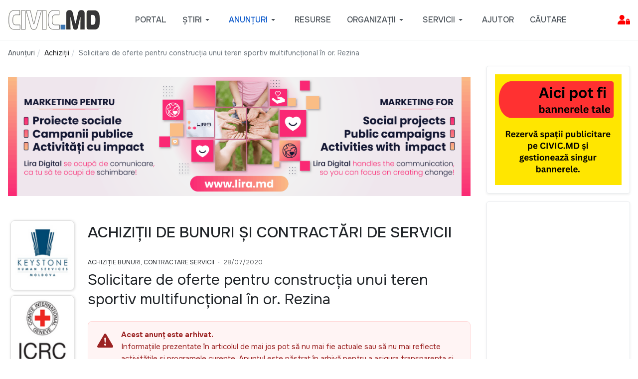

--- FILE ---
content_type: text/html; charset=utf-8
request_url: https://civic.md/anunturi/achizitii/52390-solicitare-de-oferte-pentru-constructia-unui-teren-sportiv-multifunctional-in-or-rezina.html
body_size: 14693
content:

<!DOCTYPE html>
<html xmlns="http://www.w3.org/1999/xhtml" class="j5" xml:lang="ro-ro" lang="ro-ro" dir="ltr">

<head>
  <!-- Google tag (gtag.js) -->
<script async src="https://www.googletagmanager.com/gtag/js?id=G-XWSRTMFFWT"></script>
<script>
  window.dataLayer = window.dataLayer || [];
  function gtag(){dataLayer.push(arguments);}
  gtag('js', new Date());

  gtag('config', 'G-XWSRTMFFWT');
</script>

<!-- Google Tag Manager -->
<script>(function(w,d,s,l,i){w[l]=w[l]||[];w[l].push({'gtm.start':
new Date().getTime(),event:'gtm.js'});var f=d.getElementsByTagName(s)[0],
j=d.createElement(s),dl=l!='dataLayer'?'&l='+l:'';j.async=true;j.src=
'https://www.googletagmanager.com/gtm.js?id='+i+dl;f.parentNode.insertBefore(j,f);
})(window,document,'script','dataLayer','GTM-M3T55MS');</script>
<!-- End Google Tag Manager --> 
  <meta charset="utf-8">
	<meta name="rights" content="Materialele publicate pe site pot fi folosite cu publicarea obligatorie a sursei. Daca articolul publicat pe CIVIC.MD are o alta sursa, mentionata in articol, verificati conditiile de distribuire a continutului contactand sursa respectiva. ">
	<meta name="twitter:card" content="summary">
	<meta name="twitter:title" content="Solicitare de oferte pentru construcția unui teren sportiv multifuncțional în or. Rezina">
	<meta name="twitter:description" content="Descoperă cele mai recente anunțuri de achiziții publice și private din Moldova: cereri de oferte, licitații, contractări de bunuri și servicii pentru ONG-uri, instituții și companii.">
	<meta property="og:title" content="Solicitare de oferte pentru construcția unui teren sportiv multifuncțional în or. Rezina">
	<meta property="og:type" content="article">
	<meta property="og:url" content="https://civic.md/anunturi/achizitii/52390-solicitare-de-oferte-pentru-constructia-unui-teren-sportiv-multifunctional-in-or-rezina.html">
	<meta property="og:site_name" content="CIVIC.MD – ONG-uri, anunțuri, angajări, granturi și inițiative civice din Moldova">
	<meta property="og:description" content="Descoperă cele mai recente anunțuri de achiziții publice și private din Moldova: cereri de oferte, licitații, contractări de bunuri și servicii pentru ONG-uri, instituții și companii.">
	<meta property="fb:app_id" content="1459988691730507">
	<meta name="description" content="Descoperă cele mai recente anunțuri de achiziții publice și private din Moldova: cereri de oferte, licitații, contractări de bunuri și servicii pentru ONG-uri, instituții și companii.">
	<meta name="generator" content="Joomla! - Open Source Content Management">
	<title>Solicitare de oferte pentru construcția unui teren sportiv multifuncțional în or. Rezina - CIVIC.MD – ONG-uri, anunțuri, angajări, granturi și inițiative civice din Moldova</title>
	<link href="https://civic.md/anunturi/achizitii/52390-solicitare-de-oferte-pentru-constructia-unui-teren-sportiv-multifunctional-in-or-rezina.html" rel="canonical">
	<link href="/templates/ja_purity_iv/favicon.ico" rel="icon" type="image/vnd.microsoft.icon">
<link href="/plugins/system/t4/themes/base/vendors/font-awesome6/css/all.min.css?dc00a2" rel="stylesheet">
	<link href="/media/mod_articles/css/mod-articles.min.css?dc00a2" rel="stylesheet">
	<link href="/media/vendor/joomla-custom-elements/css/joomla-alert.min.css?0.4.1" rel="stylesheet">
	<link href="/media/t4/optimize/css/2091df37094f77e1990bcef975102296.css?22e9d6493e08f92e4752957e45acdc0b" rel="stylesheet">
	<link href="/templates/ja_purity_iv/css/template.css?f26d811e604958765cd375c8ffeb009b" rel="stylesheet">
	<link href="/media/t4/optimize/css/4344c526aa92b393c2e30ee2c2682f27.css?51dc3e67ce0f41e415837a17b05fffcd" rel="stylesheet">
	<link href="https://fonts.googleapis.com/css?family=Onest%3A100%2C200%2C300%2C400%2C500%2C600%2C700%2C800%2C900" rel="stylesheet">
	<style>.akeeba-sociallogin-unlink-button-facebook, .akeeba-sociallogin-link-button-facebook { color: var(--sociallogin-facebook-fg, #ffffff) !important; background-color: var(--sociallogin-facebook-bg, #349c0b) !important; }
.akeeba-sociallogin-unlink-button-google, .akeeba-sociallogin-link-button-google { color: var(--sociallogin-google-fg, #ffffff) !important; background-color: var(--sociallogin-google-bg, #349c0b) !important; }
.akeeba-sociallogin-unlink-button-linkedin, .akeeba-sociallogin-link-button-linkedin { color: var(--sociallogin-linkedin-fg, #ffffff) !important; background-color: var(--sociallogin-linkedin-bg, #349c0b) !important; }
.akeeba-sociallogin-unlink-button-yahoo, .akeeba-sociallogin-link-button-yahoo { color: var(--sociallogin-yahoo-fg, #ffffff) !important; background-color: var(--sociallogin-yahoo-bg, #349c0b) !important; }
</style>
<script src="/media/vendor/jquery/js/jquery.min.js?3.7.1"></script>
	<script src="/media/legacy/js/jquery-noconflict.min.js?504da4"></script>
	<script src="/media/vendor/jquery-migrate/js/jquery-migrate.min.js?3.5.2"></script>
	<script src="/templates/ja_purity_iv/js/jquery.cookie.js?dc00a2"></script>
	<script type="application/json" class="joomla-script-options new">{"joomla.jtext":{"JSHOW":"Arată","JHIDE":"Ascunde","ERROR":"Eroare","MESSAGE":"Mesaj","NOTICE":"Observație","WARNING":"Avertizare","JCLOSE":"Închide","JOK":"OK","JOPEN":"Deschide"},"system.paths":{"root":"","rootFull":"https:\/\/civic.md\/","base":"","baseFull":"https:\/\/civic.md\/"},"csrf.token":"21f54efcb74b180776a5e795972e6c42","system.keepalive":{"interval":840000,"uri":"\/component\/ajax\/?format=json"}}</script>
	<script src="/media/system/js/core.min.js?a3d8f8"></script>
	<script src="/media/plg_system_sociallogin/js/j4buttons.min.js?dc00a2" defer></script>
	<script src="/media/system/js/keepalive.min.js?08e025" type="module"></script>
	<script src="/media/system/js/messages.min.js?9a4811" type="module"></script>
	<script src="/media/vendor/bootstrap/js/dropdown.min.js?5.3.8" type="module"></script>
	<script src="/media/vendor/bootstrap/js/collapse.min.js?5.3.8" type="module"></script>
	<script src="/media/t4/optimize/js/e2b495ed0410a1e08d8b40dce51b7146.js?a1fb7950d8ca32fa12bcaeeffd5150cf"></script>
	<script src="/plugins/system/cleantalkantispam/js/ct-functions.js?1769728085"></script>
	<script src="https://moderate.cleantalk.org/ct-bot-detector-wrapper.js"></script>
	<script src="/plugins/system/cleantalkantispam/js/ct-external.js?1769728085"></script>
	<script type="application/ld+json">{"@context":"https://schema.org","@type":"BreadcrumbList","@id":"https://civic.md/#/schema/BreadcrumbList/1172","itemListElement":[{"@type":"ListItem","position":1,"name":"Acasă","item":"https://civic.md/"},{"@type":"ListItem","position":2,"name":"Achiziții","item":"https://civic.md/anunturi/achizitii.html"},{"@type":"ListItem","position":3,"name":"Solicitare de oferte pentru construcția unui teren sportiv multifuncțional în or. Rezina"}]}</script>
	<script>
        if(typeof acymModule === 'undefined'){
            var acymModule = [];
			acymModule['emailRegex'] = /^.+\@(.+\.)+.{2,20}$/i;
			acymModule['NAMECAPTION'] = 'Nume';
			acymModule['NAME_MISSING'] = 'Vă rugăm să introduceți numele dvs.';
			acymModule['EMAILCAPTION'] = 'Email';
			acymModule['VALID_EMAIL'] = 'Vă rugăm să introduceți o adresă de email valabilă';
			acymModule['VALID_EMAIL_CONFIRMATION'] = 'Câmpul „-mail” și câmpul „confirmare e-mail” trebuie să fie identice';
			acymModule['CAPTCHA_MISSING'] = 'Codul de verificare nu este valabil; încercați din nou';
			acymModule['NO_LIST_SELECTED'] = 'Vă rugăm să selectați listele la care doriți să vă abonați';
			acymModule['NO_LIST_SELECTED_UNSUB'] = 'Vă rugăm să selectați listele de la care doriți să vă dezabonați';
            acymModule['ACCEPT_TERMS'] = 'Vă rugăm să citiți Termenii și condițiile / Politica de confidențialitate';
        }
		</script>
	<script>window.addEventListener("DOMContentLoaded", (event) => {
acymModule["excludeValuesformAcym82691"] = [];
acymModule["excludeValuesformAcym82691"]["1"] = "Nume";
acymModule["excludeValuesformAcym82691"]["2"] = "Email";  });</script>
	<script>
				const ctPublicData = {
					typeOfCookie: "simple_cookies"
				}
			</script>
	<script>var ct_setcookie = 0;</script>


  <!--[if lt IE 9]>
    <script src="/media/jui/js/html5.js"></script>
  <![endif]-->
  <meta name="viewport"  content="width=device-width, initial-scale=1, maximum-scale=1, user-scalable=yes"/>
  <style  type="text/css">
    @-webkit-viewport   { width: device-width; }
    @-moz-viewport      { width: device-width; }
    @-ms-viewport       { width: device-width; }
    @-o-viewport        { width: device-width; }
    @viewport           { width: device-width; }
  </style>
  <meta name="HandheldFriendly" content="true"/>
  <meta name="mobile-web-app-capable" content="YES"/>
  <!-- //META FOR IOS & HANDHELD -->
  <link rel="stylesheet" href="https://cdn.jsdelivr.net/npm/bootstrap-icons@1.11.3/font/bootstrap-icons.css">

</head>

<body class="site-default navigation-default theme-default layout-portalcomponent nav-breakpoint-lg oc-desktop com_content view-article item-202278 loaded-bs5 light-active" data-jver="5" jadark-cookie-id="jadark-70362f549a7aa71eb933cf79ff9cbfec">
  <div id="fb-root"></div>
<script async defer crossorigin="anonymous" src="https://connect.facebook.net/en_US/sdk.js#xfbml=1&version=v23.0&appId=1187657272096568"></script>
  <div class="t4-offcanvas" data-offcanvas-options='{"modifiers":"left,overlay"}' id="off-canvas-left" role="complementary" style="display:none;">
	<div class="t4-off-canvas-header">
	 		  <a href="https://civic.md/" title="CIVIC.MD">
	  	    	      <span class="d-light d-block d-sm-none">
	        <img class="logo-img-sm" src="/images/mobilelogo.png" alt="CIVIC.MD" />
	      </span>

	      	    	  	
	    	      <span class="d-light  d-none d-sm-block">
	        <img class="logo-img" src="/images/smallwhitelogo.png" alt="CIVIC.MD" />
	      </span>

	      	    
	  	  </a>
	  		<button type="button" class="close js-offcanvas-close" data-bs-dismiss="modal" aria-hidden="true">×</button>
	</div>

	<div class="t4-off-canvas-body menu-item-drill" data-effect="drill">
		<div class="t4-module module " id="Mod1386"><div class="module-inner"><h3 class="module-title "><span>Administrare Cont</span></h3><div class="module-ct"><form id="login-form" class="mod-login" action="/anunturi/achizitii/52390-solicitare-de-oferte-pentru-constructia-unui-teren-sportiv-multifunctional-in-or-rezina.html" method="post">

	
	<div class="mod-login__userdata userdata">
		<div class="mod-login__username form-group">
							<label for="modlgn-username">Login</label>
				<input id="modlgn-username" type="text" name="username" class="form-control" placeholder="Login">
					</div>

		<div class="mod-login__password form-group">
							<label for="modlgn-passwd">Parola</label>
				<input id="modlgn-passwd" type="password" name="password" class="form-control" placeholder="Parola">
					</div>

										<div class="mod-login__submit form-group">
							<button type="button"
											class="btn btn-secondary w-100 akeeba-sociallogin-link-button-j4 akeeba-sociallogin-link-button-j4-facebook akeeba-sociallogin-link-button-facebook"
																								data-socialurl="http://www.facebook.com/dialog/oauth?response_type=code&client_id=1880827079528276&redirect_uri=https%3A%2F%2Fcivic.md%2Findex.php%3Foption%3Dcom_ajax%26group%3Dsociallogin%26plugin%3Dfacebook%26format%3Draw&scope=public_profile%2Cemail"
																																	title="Login with Facebook"
											id="plg_system_sociallogin-facebook-UkRLtTbdEzXY-YI77qsVY"
											>
																				<!---
  -  @package   AkeebaSocialLogin
  -  @copyright Copyright (c)2016-2025 Nicholas K. Dionysopoulos / Akeeba Ltd
  -  @license   GNU General Public License version 3, or later
  -->

<svg xmlns="http://www.w3.org/2000/svg" height="1em" viewBox="0 0 14222 14222"><circle cx="7111" cy="7112" r="7111" fill="#1977f3"/><path d="M9879 9168l315-2056H8222V5778c0-562 275-1111 1159-1111h897V2917s-814-139-1592-139c-1624 0-2686 984-2686 2767v1567H4194v2056h1806v4969c362 57 733 86 1111 86s749-30 1111-86V9168z" fill="#fff"/></svg>																		Login with Facebook							</button>
					</div>
								<div class="mod-login__submit form-group">
							<button type="button"
											class="btn btn-secondary w-100 akeeba-sociallogin-link-button-j4 akeeba-sociallogin-link-button-j4-google akeeba-sociallogin-link-button-google"
																								data-socialurl="https://accounts.google.com/o/oauth2/auth?response_type=code&client_id=930623899469-pvunvsqen9qoqmohrn5vv2v108j8aj1h.apps.googleusercontent.com&redirect_uri=https%3A%2F%2Fcivic.md%2Findex.php%3Foption%3Dcom_ajax%26group%3Dsociallogin%26plugin%3Dgoogle%26format%3Draw&scope=profile%20email&access_type=online&include_granted_scopes=true&prompt=select_account"
																																	title="Sign in with Google"
											id="plg_system_sociallogin-google-qkh0TdAzY3sG-F4ijpu1z"
											>
																				<!---
  -  @package   AkeebaSocialLogin
  -  @copyright Copyright (c)2016-2025 Nicholas K. Dionysopoulos / Akeeba Ltd
  -  @license   GNU General Public License version 3, or later
  -->

<svg height="1em" viewBox="0 0 48 48" xmlns="http://www.w3.org/2000/svg" xmlns:xlink="http://www.w3.org/1999/xlink" style="background-color:white"><clipPath id="a"><path d="m44.5 20h-20.5v8.5h11.8c-1.1 5.4-5.7 8.5-11.8 8.5-7.2 0-13-5.8-13-13s5.8-13 13-13c3.1 0 5.9 1.1 8.1 2.9l6.4-6.4c-3.9-3.4-8.9-5.5-14.5-5.5-12.2 0-22 9.8-22 22s9.8 22 22 22c11 0 21-8 21-22 0-1.3-.2-2.7-.5-4z"/></clipPath><path clip-path="url(#a)" d="m0 37v-26l17 13z" fill="#fbbc05"/><path clip-path="url(#a)" d="m0 11 17 13 7-6.1 24-3.9v-14h-48z" fill="#ea4335"/><path clip-path="url(#a)" d="m0 37 30-23 7.9 1 10.1-15v48h-48z" fill="#34a853"/><path clip-path="url(#a)" d="m48 48-31-24-4-3 35-10z" fill="#4285f4"/></svg>																		Sign in with Google							</button>
					</div>
								<div class="mod-login__submit form-group">
							<button type="button"
											class="btn btn-secondary w-100 akeeba-sociallogin-link-button-j4 akeeba-sociallogin-link-button-j4-linkedin akeeba-sociallogin-link-button-linkedin"
																								data-socialurl="https://www.linkedin.com/oauth/v2/authorization?response_type=code&client_id=77xi2we0bbz5l3&redirect_uri=https%3A%2F%2Fcivic.md%2Findex.php%3Foption%3Dcom_ajax%26group%3Dsociallogin%26plugin%3Dlinkedin%26format%3Draw&scope=profile%20email%20openid"
																																	title="Sign in with LinkedIn"
											id="plg_system_sociallogin-linkedin-e3SeOJj7JgHN-aa1liR8P"
											>
																				<!---
  -  @package   AkeebaSocialLogin
  -  @copyright Copyright (c)2016-2025 Nicholas K. Dionysopoulos / Akeeba Ltd
  -  @license   GNU General Public License version 3, or later
  -->

<svg clip-rule="evenodd" fill-rule="evenodd" height="1em" stroke-linejoin="round" stroke-miterlimit="2" viewBox="0 0 90 80" xmlns="http://www.w3.org/2000/svg"><g transform="matrix(1.01883 0 0 -1.01883 -243.835 104.163)"><path d="m239.33 95.036c0 2.96 2.46 5.361 5.495 5.361h63.376c3.036 0 5.496-2.401 5.496-5.361v-64.117c0-2.961-2.46-5.361-5.496-5.361h-63.376c-3.035 0-5.495 2.4-5.495 5.361z" fill="#069" fill-rule="nonzero"/><path d="m261.873 37.749v33.794h-11.233v-33.794zm-5.617 38.408c3.917 0 6.356 2.595 6.356 5.838-.073 3.316-2.439 5.839-6.281 5.839-3.843 0-6.355-2.523-6.355-5.839 0-3.243 2.438-5.838 6.207-5.838z" fill="#fff"/><path d="m268.088 37.749h11.233v18.872c0 1.01.072 2.019.369 2.741.812 2.018 2.66 4.108 5.763 4.108 4.065 0 5.691-3.099 5.691-7.642v-18.079h11.231v19.377c0 10.38-5.541 15.21-12.931 15.21-6.06 0-8.72-3.387-10.198-5.694h.075v4.901h-11.233c.148-3.171 0-33.794 0-33.794z" fill="#fff"/></g><path d="m.37-.728c.062 0 .122.016.181.048.059.031.105.077.138.136s.049.12.049.185c0 .063-.016.124-.048.183-.033.058-.078.104-.137.136-.058.033-.119.049-.183.049s-.125-.016-.183-.049c-.059-.032-.104-.078-.137-.136-.032-.059-.049-.12-.049-.183 0-.065.017-.126.05-.185s.079-.105.138-.136c.059-.032.119-.048.181-.048zm0 .061c-.052 0-.102.013-.151.04-.049.026-.087.064-.115.114-.028.049-.041.1-.041.154 0 .053.013.104.04.152.027.049.065.087.114.114s.1.041.153.041.104-.014.153-.041.087-.065.114-.114c.027-.048.04-.099.04-.152 0-.054-.014-.105-.041-.154-.028-.05-.066-.088-.115-.114-.049-.027-.099-.04-.151-.04zm-.162.511v-.396h.137c.046 0 .08.003.101.011.021.007.037.02.05.038.012.018.018.038.018.058 0 .029-.01.054-.031.076-.021.021-.048.033-.082.036.014.006.025.013.034.021.016.016.035.042.058.079l.049.077h-.079l-.035-.062c-.027-.049-.05-.08-.067-.093-.011-.009-.028-.013-.051-.013h-.038v.168zm.064-.223h.078c.037 0 .063-.005.076-.017.014-.011.02-.025.02-.043 0-.012-.003-.023-.009-.032-.007-.009-.016-.016-.028-.021-.011-.004-.033-.007-.064-.007h-.073z" fill="#069" fill-rule="nonzero" transform="matrix(16 0 0 16 77 77.5849)"/></svg>																		Sign in with LinkedIn							</button>
					</div>
								<div class="mod-login__submit form-group">
							<button type="button"
											class="btn btn-secondary w-100 akeeba-sociallogin-link-button-j4 akeeba-sociallogin-link-button-j4-yahoo akeeba-sociallogin-link-button-yahoo"
																								data-socialurl="https://api.login.yahoo.com/oauth2/request_auth?response_type=code&client_id=dj0yJmk9MnhZSWNCTkExSlp2JmQ9WVdrOWFIYzFiRkkyVnpVbWNHbzlNQT09JnM9Y29uc3VtZXJzZWNyZXQmc3Y9MCZ4PWY2&redirect_uri=https%3A%2F%2Fcivic.md%2Findex.php%3Foption%3Dcom_ajax%26group%3Dsociallogin%26plugin%3Dyahoo%26format%3Draw&scope=openid&state=6dd447871e23ce93b5a0053a9d1f9aad"
																																	title="Login with Yahoo"
											id="plg_system_sociallogin-yahoo-nm6hsDq5IVEf-VX3FPylF"
											>
																				<img src="/media/plg_sociallogin_yahoo/images/yahoo.png" alt="">																		Login with Yahoo							</button>
					</div>
			
		

					<div class="mod-login__remember form-group">
				<div id="form-login-remember" class="form-check">
					<label class="form-check-label">
						<input type="checkbox" name="remember" class="form-check-input" value="yes">
						Ţine-mă minte					</label>
				</div>
			</div>
		
		<div class="mod-login__submit form-group">
			<button type="submit" name="Submit" class="btn btn-primary">Autentificare</button>
		</div>

					<ul class="mod-login__options list-unstyled">
							<li>
					<a href="/component/users/registration.html">
					Creaţi un cont <span class="icon-arrow-right"></span></a>
				</li>
							<li>
					<a href="/reset-username.html">
					Ați uitat login-ul?</a>
				</li>
				<li>
					<a href="/resetare-parola-html.html">
					V-ați uitat parola?</a>
				</li>
			</ul>
		<input type="hidden" name="option" value="com_users">
		<input type="hidden" name="task" value="user.login">
		<input type="hidden" name="return" value="aW5kZXgucGhwP0l0ZW1pZD0yMDIyOTQ=">
		<input type="hidden" name="21f54efcb74b180776a5e795972e6c42" value="1">	</div>
	</form>
</div></div></div><div class="t4-module module  " id="Mod689"><div class="module-inner"><div class="module-ct"><nav class="navbar">
<ul  class="nav navbar-nav  ">
<li class="nav-item item-202735"><a href="/asistenta.html" itemprop="url" class="bi bi-arrow-right-square-fill nav-link"><span itemprop="name"><span class="menu-item-title">Solicită Asistență</span></span></a></li></ul></nav></div></div></div><div class="t4-module module " id="Mod1381"><div class="module-inner"><div class="module-ct">

<div class="custom"  >
	<h3>Email de contact:</h3>
<p><a href="mailto:support@portal.civic.md">support@portal.civic.md</a></p>
<p>&nbsp;</p>
<hr></div>
</div></div></div>
	</div>

	</div>
  <main>
    <div class="t4-wrapper">
      <div class="t4-content">
        <div class="t4-content-inner">
          
<div id="t4-topbar" class="t4-section  t4-topbar  d-none d-sm-none d-md-none d-lg-none d-xl-none  t4-palette-gray">
<div class="t4-section-inner container"><!-- TOPBAR BLOCK -->
<div class="topbar-wrap d-flex align-items-center justify-content-between collapse-static">
  <div class="topbar-l d-none d-lg-block">
    
   </div>

  <div class="topbar-l d-flex align-items-center gap-3">
    
    

  </div>

</div>
<!-- // TOPBAR BLOCK --></div>
</div>

<div id="t4-header" class="t4-section  t4-header  t4-palette-gray  t4-sticky">
<div class="t4-section-inner container"><!-- HEADER BLOCK -->
<header class="header-block header-block-2">
  <div class="container-xxl">
    <div class="header-wrap d-flex align-items-center justify-content-between collapse-static">
      <div class="navbar-brand logo-image logo-control">
    <a href="https://civic.md/" title="CIVIC.MD">
            <span class="d-light d-block d-sm-none">
        <img class="logo-img-sm" src="/images/mobilelogo.png" alt="CIVIC.MD" />
      </span>

            	
          <span class="d-light">
        <img class="logo-img" width="185" height="40" src="/images/smallwhitelogo.png" alt="CIVIC.MD" />
      </span>

          
    </a>
  </div>


      <div class="t4-navbar mx-auto collapse-static">
        
<nav class="navbar navbar-expand-lg">
<button class="navbar-toggler" type="button" data-bs-toggle="collapse" data-bs-target="#t4-megamenu-defaultmainmenu" aria-controls="t4-megamenu-defaultmainmenu" aria-expanded="false" aria-label="Toggle navigation" style="display: none;">
    <i class="fa fa-bars toggle-bars"></i>
</button>
	<div id="t4-megamenu-defaultmainmenu" class="t4-megamenu collapse navbar-collapse">

<ul class="nav navbar-nav level0"  itemscope="itemscope" itemtype="http://www.schema.org/SiteNavigationElement">
<li class="nav-item default" data-id="200961" data-level="1"><a href="/" itemprop="url" class="nav-link"><span itemprop="name"><span class="menu-item-title">Portal</span></span></a></li><li class="nav-item divider dropdown parent" data-id="200958" data-level="1"><span class="separator  nav-link dropdown-toggle"  itemprop="name"  role="button"  aria-haspopup="true" aria-expanded="false">
	<span itemprop="name"><span class="menu-item-title">Știri</span></span>
	<i class="item-caret"></i></span>
<div class="dropdown-menu level1" data-bs-popper="static"><div class="dropdown-menu-inner"><ul><li class="nav-item" data-id="202279" data-level="2"><a href="/stiri/ong.html" itemprop="url" class="dropdown-item"><span itemprop="name"><span class="menu-item-title">Știri sociale</span></span></a></li><li class="nav-item" data-id="201989" data-level="2"><a href="/stiri/istorii-de-succes.html" itemprop="url" class="dropdown-item"><span itemprop="name"><span class="menu-item-title">Povești de Succes</span></span></a></li><li class="nav-item" data-id="200959" data-level="2"><a href="/stiri/interviuri.html" itemprop="url" class="dropdown-item"><span itemprop="name"><span class="menu-item-title">Interviuri</span></span></a></li><li class="nav-item" data-id="202290" data-level="2"><a href="/stiri/stiri-csr.html" itemprop="url" class="dropdown-item"><span itemprop="name"><span class="menu-item-title">Responsabilitate Socială Corporativă</span></span></a></li></ul></div></div></li><li class="nav-item active divider dropdown mega parent" data-id="202282" data-level="1" data-align="center"><span class="separator  nav-link dropdown-toggle"  itemprop="name"  role="button"  aria-haspopup="true" aria-expanded="false">
	<span itemprop="name"><span class="menu-item-title">Anunțuri</span></span>
	<i class="item-caret"></i></span>

<div class="dropdown-menu mega-dropdown-menu border-top" style="width: 600px;">
	<div class="mega-dropdown-inner">
	
			<div class="row">
																																	<div class="mega-sub-1 col-12 col-md">
						<div class="mega-col-nav">
							<div class="mega-inner">
																
<ul class="mega-nav level11">
<li class="nav-item" data-id="201432"><a href="/anunturi/angajare.html" itemprop="url" class="nav-link"><span itemprop="name"><span class="menu-item-title">Angajări</span></span></a></li><li class="nav-item" data-id="201438"><a href="/anunturi/granturi.html" itemprop="url" class="nav-link"><span itemprop="name"><span class="menu-item-title">Granturi</span></span></a></li><li class="nav-item active" data-id="202278"><a href="/anunturi/achizitii.html" itemprop="url" class="nav-link" aria-current="page"><span itemprop="name"><span class="menu-item-title">Achiziții</span></span></a></li></ul>
							</div>
						</div>
					</div>
																																							<div class="mega-sub-2 col-12 col-md">
						<div class="mega-col-nav">
							<div class="mega-inner">
																
<ul class="mega-nav level11">
<li class="nav-item" data-id="201434"><a href="/anunturi/stagii.html" itemprop="url" class="nav-link"><span itemprop="name"><span class="menu-item-title">Burse și Stagii</span></span></a></li><li class="nav-item" data-id="201437"><a href="/anunturi/instruiri.html" itemprop="url" class="nav-link"><span itemprop="name"><span class="menu-item-title">Instruiri</span></span></a></li><li class="nav-item" data-id="201440"><a href="/anunturi/voluntariat.html" itemprop="url" class="nav-link"><span itemprop="name"><span class="menu-item-title">Voluntariat</span></span></a></li></ul>
							</div>
						</div>
					</div>
																																							<div class="mega-sub-3 col-12 col-md">
						<div class="mega-col-nav">
							<div class="mega-inner">
																
<ul class="mega-nav level11">
<li class="nav-item" data-id="201436"><a href="/anunturi/concursuri.html" itemprop="url" class="nav-link"><span itemprop="name"><span class="menu-item-title">Concursuri</span></span></a></li><li class="nav-item" data-id="201439"><a href="/anunturi/evenimente.html" itemprop="url" class="nav-link"><span itemprop="name"><span class="menu-item-title">Evenimente</span></span></a></li><li class="nav-item" data-id="201435"><a href="/anunturi/cauze-sociale.html" itemprop="url" class="nav-link"><span itemprop="name"><span class="menu-item-title">Cauze sociale</span></span></a></li></ul>
							</div>
						</div>
					</div>
																																							<div class="mega-sub-4 col-12 col-md">
						<div class="mega-col-nav">
							<div class="mega-inner">
																
<ul class="mega-nav level11">
<li class="nav-item" data-id="201980"><a href="/anunturi/arhivate.html?catid[0]=58&amp;catid[1]=151&amp;catid[2]=21&amp;catid[3]=70&amp;catid[4]=68&amp;catid[5]=66&amp;catid[6]=64&amp;catid[7]=90&amp;catid[8]=134" itemprop="url" class="nav-link"><span itemprop="name"><span class="menu-item-title">Arhiva</span></span></a></li></ul>
							</div>
						</div>
					</div>
																	</div>
		
	</div>
</div>
</li>
<li class="nav-item" data-id="200664" data-level="1"><a href="/util.html" itemprop="url" class="nav-link"><span itemprop="name"><span class="menu-item-title">Resurse</span></span></a></li><li class="nav-item dropdown parent" data-id="202119" data-level="1"><a href="/organizatii.html?tag_list_language_filter=all" itemprop="url" class="nav-link dropdown-toggle" role="button" aria-haspopup="true" aria-expanded="false" data-bs-toggle=""><span itemprop="name"><span class="menu-item-title">Organizații</span></span><i class="item-caret"></i></a><div class="dropdown-menu level1" data-bs-popper="static"><div class="dropdown-menu-inner"><ul><li class="nav-item" data-id="203119" data-level="2"><a href="/organizatii/necomerciale.html" itemprop="url" class="dropdown-item"><span itemprop="name"><span class="menu-item-title">Organizații necomerciale</span></span></a></li><li class="nav-item" data-id="202951" data-level="2"><a href="/organizatii/publice.html" itemprop="url" class="dropdown-item"><span itemprop="name"><span class="menu-item-title">Instituții Publice</span></span></a></li><li class="nav-item" data-id="203120" data-level="2"><a href="/organizatii/educationale.html" itemprop="url" class="dropdown-item"><span itemprop="name"><span class="menu-item-title">Instituții de Învățământ</span></span></a></li><li class="nav-item" data-id="203121" data-level="2"><a href="/organizatii/straine.html" itemprop="url" class="dropdown-item"><span itemprop="name"><span class="menu-item-title">Organizații Străine</span></span></a></li><li class="nav-item" data-id="203006" data-level="2"><a href="/organizatii/comerciale.html" itemprop="url" class="dropdown-item"><span itemprop="name"><span class="menu-item-title">Comerciale</span></span></a></li></ul></div></div></li><li class="nav-item divider dropdown parent" data-id="202948" data-level="1"><span class="separator   nav-link dropdown-toggle"  itemprop="name"  role="button"  aria-haspopup="true" aria-expanded="false">
	<span itemprop="name"><span class="menu-item-title">Servicii</span></span>
	<i class="item-caret"></i></span>
<div class="dropdown-menu level1" data-bs-popper="static"><div class="dropdown-menu-inner"><ul><li class="nav-item" data-id="202858" data-level="2"><a href="/servicii/pachete.html" itemprop="url" class="dropdown-item"><span itemprop="name"><span class="menu-item-title">Pachete de Promovare</span></span></a></li><li class="nav-item" data-id="200170" data-level="2"><a href="/servicii/publicitate.html" itemprop="url" class="dropdown-item"><span itemprop="name"><span class="menu-item-title">Spații Publicitare</span></span></a></li><li class="nav-item" data-id="202955" data-level="2"><a href="/servicii/newsletter.html" itemprop="url" class="dropdown-item"><span itemprop="name"><span class="menu-item-title">Buletine Electronice</span></span></a></li></ul></div></div></li><li class="nav-item" data-id="202719" data-level="1"><a href="/helpdesk.html" itemprop="url" class="nav-link"><span itemprop="name"><span class="menu-item-title">Ajutor</span></span></a></li><li class="nav-item" data-id="202992" data-level="1"><a href="/cautare.html" itemprop="url" class="nav-link"><span itemprop="name"><span class="menu-item-title">Căutare</span></span></a></li></ul></div>
</nav>

      </div>

      <div class="t4-header-r d-flex align-items-center">
        
        <nav class="navbar-expand-lg">
    <button class="navbar-toggler" type="button" data-bs-toggle="collapse" data-bs-target="#t4-megamenu-defaultmainmenu" aria-controls="t4-megamenu-defaultmainmenu" aria-expanded="false" aria-label="Toggle navigation">
        <i class="fa fa-bars toggle-bars"></i>
    </button>
</nav>
        <span id="triggerButton" class="btn js-offcanvas-trigger t4-offcanvas-toggle" data-offcanvas-trigger="off-canvas-left"><i class="fa fa-bars toggle-bars"></i></span>
        
      </div>
    </div>
  </div>
</header>
<!-- // HEADER BLOCK --></div>
</div>



<div id="t4-breadcrumbs" class="t4-section  t4-breadcrumbs  d-none d-sm-none d-md-block d-lg-block d-xl-block">
<div class="t4-section-inner container"><nav role="navigation" aria-label="Breadcrump">
	<ol itemscope itemtype="https://schema.org/BreadcrumbList" class="mod-breadcrumbs breadcrumb">
					<li>Sunteți aici: &#160;</li>
		
						
				<li itemprop="itemListElement" itemscope itemtype="https://schema.org/ListItem" class="mod-breadcrumbs__item breadcrumb-item">
					<span itemprop="item"><span itemprop="name">Anunțuri</span></span>											<span class="divider"></span>
										<meta itemprop="position" content="1">
				</li>

							
				<li itemprop="itemListElement" itemscope itemtype="https://schema.org/ListItem" class="mod-breadcrumbs__item breadcrumb-item">
					<a itemprop="item" href="/anunturi/achizitii.html" class="pathway"><span itemprop="name">Achiziții</span></a>											<span class="divider"></span>
										<meta itemprop="position" content="2">
				</li>

							
				<li aria-current="page" itemprop="itemListElement" itemscope itemtype="https://schema.org/ListItem" class="mod-breadcrumbs__item breadcrumb-item active">
					<span itemprop="item"><span itemprop="name">Solicitare de oferte pentru construcția unui teren sportiv multifuncțional în or. Rezina</span></span>					<meta itemprop="position" content="3">
				</li>
				</ol>
    </nav>
</div>
</div>


<div id="t4-desktoponly" class="t4-section  t4-desktoponly">
<div class="t4-section-inner container"><div class="t4-row row">
<div class="t4-col newarticletopimage col-sm inherit">
<!-- html in here -->
<div class="container-xxl">
<br>
  <!-- Top position -->
  <div class="nocard">
    <div class="row">
      <div class="col-12">
        <div class="mod-imagini imaginigroup">


    
    <div class="mod-imagini__item imaginiitem">

        
            
            
                
                                    
                                            <a href="/parteneri/107" target="_blank" rel="nofollow sponsored noopener"
                           title="Lira Digital - 2">
                            <img src="https://civic.md/imagini/smrelay/lira-digital_civic_2_6974cde5bc2c8_697514a3065f3.png" alt="Lira Digital - 2" width="1100">                        </a>

                    
                
            
        
    </div>


</div>

      </div>
    </div>
  </div>

  <br>

  <!-- Main content + Sidebar Left -->
  <div class="row">

    <!-- Sidebar Left -->
    <div class="col-2 d-none d-md-block">
      <br>
      

<div class="custom"  >
    <div align="center">
<a href="https://civic.md/organizatii/keystone-moldova.html" target="_self"><img class="civicpartnerslogo" src="https://civic.md/imagini/logos/keystone.png" alt="Portalul CIVIC.MD: Activitati ONG, anunturi, granturi, job-uri, voluntariat, evenimente" title="Keystone Human Services International Moldova" width="125px" height="125px" border="1"></a><a href="https://civic.md/organizatii/international-committee-of-the-red-cross-icrc.html" target="_self"><img class="civicpartnerslogo" src="https://civic.md/imagini/logos/icrc.png" alt="Portalul CIVIC.MD: Activitati ONG, anunturi, granturi, job-uri, voluntariat, evenimente" title="International Committee of the Red Cross (ICRC)" width="125px" height="125px" border="1"></a><a href="https://civic.md/organizatii/reginapacis.html" target="_self"><img class="civicpartnerslogo" src="https://civic.md/imagini/logos/reginapacis.png" alt="Portalul CIVIC.MD: Activitati ONG, anunturi, granturi, job-uri, voluntariat, evenimente" title="Centrul de Plasament Regina Pacis" width="125px" height="125px" border="1"></a><a href="https://civic.md/organizatii/contact.html" target="_self"><img class="civicpartnerslogo" src="https://civic.md/imagini/logos/centrulcontact.png" alt="Portalul CIVIC.MD: Activitati ONG, anunturi, granturi, job-uri, voluntariat, evenimente" title="Centrul CONTACT" width="125px" height="125px" border="1"></a><a href="https://civic.md/organizatii/oficiul-de-gestionare-a-programelor-de-asistenta-externa.html" target="_self"><img class="civicpartnerslogo" src="https://civic.md/imagini/logos/edu.png" alt="Portalul CIVIC.MD: Activitati ONG, anunturi, granturi, job-uri, voluntariat, evenimente" title="Oficiul de Gestionare a Programelor de Asistență Externă (OGPAE)" width="125px" height="125px" border="1"></a><a href="https://civic.md/organizatii/palladium-group.html" target="_self"><img class="civicpartnerslogo" src="https://civic.md/imagini/logos/palladium.png" alt="Portalul CIVIC.MD: Activitati ONG, anunturi, granturi, job-uri, voluntariat, evenimente" title="Palladium Group" width="125px" height="125px" border="1"></a>

</div>

</div>
<p></p>
    </div>

    <!-- Main -->
    <div class="col-12 col-md-10">
        
      <div id="system-message-container" aria-live="polite"></div>

      <div class="com-content-article item-page layout-default " itemscope itemtype="https://schema.org/Article">
  <meta itemprop="inLanguage" content="ru-RU">

  <div class="container">
              
    <div class="top-article-info">
              <div class="page-header">
          <h1> Achiziții de bunuri și contractări de servicii </h1>
        </div>
            
            
      
      <div class="article-aside">
                  <dl class="article-info text-muted">

  
    <dt class="article-info-term">
              Detalii          </dt>
    
          <dd class="category-name">
						Categorie: <a href="/anunturi/achizitii.html" itemprop="genre">Achiziție bunuri, Contractare Servicii</a>	</dd>    
          
      
  
    
    
    
          <dd class="create">
	<span class="fa fa-calendar" aria-hidden="true"></span>
	<time datetime="2020-07-28T22:21:18+03:00" itemprop="dateCreated">
		28/07/2020	</time>
</dd>
    
    
      </dl>              </div>

              <div class="page-header">
                      <h2 itemprop="headline">
              Solicitare de oferte pentru construcția unui teren sportiv multifuncțional în or. Rezina            </h2>
          <div class="sharethis-inline-share-buttons"></div>
<p></p>
                    
          
          
          
        </div>
      
              <div class="desc-article">
          
        <p></p>
<div class="d-flex align-items-start" role="alert" style="
    background-color:#fff4f4;
    border:1px solid #ffd6d6;
    color:#9b2222;
    padding:14px 18px;
    border-radius:8px;
    font-size:15px;
    line-height:1.6;
    margin:12px 0;">
  <i class="bi bi-exclamation-triangle-fill me-3" style="font-size:2rem; flex-shrink:0;"></i>
  <div>
    <strong>Acest anunț este arhivat.</strong><br>
    Informațiile prezentate în articolul de mai jos pot să nu mai fie actuale sau să nu mai reflecte activitățile și programele curente.
    Anunțul este păstrat în arhivă pentru a asigura transparența și accesul public la informațiile despre 
    inițiativele și proiectele implementate anterior.
  </div>
</div>
<p></p>


        <p><strong>Primăria Rezina</strong> invită agenții economici specializați să depună oferte pentru lucrări de construcție a terenului sportiv multifuncțional din or. Rezina, str. Păcii 34/1.</p>
<p>Primăria or. Rezina a fost selectată și aprobată spre finanțare în cadrul <strong>Programului Revitalizare Urbană / Fondul Granturilor Mici 2020.</strong></p>
<p>Revitalizare Urbană este organizată în parteneriat cu Ministerul Agriculturii, Dezvoltării Regionale și Mediului al Republicii Moldova și Ministerul Fondurilor pentru Dezvoltare și Politică Regională al Republicii Polonia. Apelul este cofinanțat din fondurile programului polonez de cooperare pentru dezvoltare al Ministerului Afacerilor Externe al Republicii Polone – Polish aid.</p>
<p>Valoarea estimată (fără TVA): <strong>1 089 984 MDL</strong></p>
<p>Caietul de sarcini precum și alte detalii le puteți găsi:<br /><a href="https://achizitii.md/ro/public/tender/21026551/" target="_blank" rel="noopener">https://achizitii.md/ro/public/tender/21026551/</a>&nbsp;</p>
<p>Ofertanții interesați trebuie să depună dosarul până la ora&nbsp;<strong>10:00, 6 August 2020</strong></p>
<p>Pentru detalii suplimentare puteți contacta adresa electronică: <a href="mailto:primaria-rezina@mail.ru">primaria-rezina@mail.ru</a>, nr. telefon +373 254 24922</p>        </div>
      

      <div class="bottom-meta d-flex">
        
        <!-- Show voting form -->
                <!-- End showing -->

      </div>
    </div>
  </div>

  <div class="container">
    <div class="full-image">
          </div>
  </div>

  <div class="container">
    <div class="bottom-article-info">
      <div class="article-inner">
        <div class="row">


          <div class="col-12">
                                      
            
              
              
              <div itemprop="articleBody" class="article-body">
                                                  
                              </div>
              
              
                            
<div class="sharethis-inline-share-buttons"></div>
<br>


<hr>


<p></p>
             

              

              
                          
            
<nav class="pagenavigation" aria-label="Page Navigation">
    <span class="pagination ms-0">
                <a class="btn btn-sm btn-secondary previous" href="/anunturi/achizitii/58119-termeni-de-referinta-expert-a-in-ajustarea-si-completarea-documentelor-de-organizare-si-functionare-a-asociatiei-obstesti-stimul-or-ocnita.html" rel="prev">
            <span class="visually-hidden">
                Articol precedent: TERMENI DE REFERINȚĂ expert(ă) în ajustarea și completarea documentelor de organizare și funcționare a  Asociației Obștești ”STIMUL”, or. Ocnița            </span>
            <span class="icon-chevron-left" aria-hidden="true"></span> <span aria-hidden="true">Precedent</span>            </a>
                    <a class="btn btn-sm btn-secondary next" href="/anunturi/achizitii/58063-anunt-privind-achizitionarea-echipamentelor-de-supraveghere-video-in-cadrul-unui-proiect-regional.html" rel="next">
            <span class="visually-hidden">
                Articolul următor: Anunț privind achiziționarea echipamentelor de supraveghere video în cadrul unui proiect regional            </span>
            <span aria-hidden="true">Următor</span> <span class="icon-chevron-right" aria-hidden="true"></span>            </a>
        </span>
</nav>
            
            
            



          </div>
        </div>
      </div>
    </div>
  </div>
</div>

<script>
  jQuery(document).ready(function($) {
    if ($('.sidebar-r').length > 0 || $('.sidebar-l').length > 0) {
      $('.item-page').addClass('has-sidebar');
    } else {
      $('.item-page').addClass('no-sidebar');
      $('#t4-main-body > .t4-section-inner').removeClass('container').addClass('container-fluid');
    }
  });
</script>
      <div class="moduletable ">
        	<div class="acym_module " id="acym_module_formAcym82691">
		<div class="acym_fulldiv" id="acym_fulldiv_formAcym82691" style="text-align: left">
			<form enctype="multipart/form-data"
				  id="formAcym82691"
				  name="formAcym82691"
				  method="POST"
				  action="/component/acym/frontusers.html?tmpl=component">
				<div class="acym_module_form">
                    <div class="acym_introtext"><h2>Newsletterul oportunităților tale</h2>

<svg xmlns="http://www.w3.org/2000/svg" width="16" height="16" fill="currentColor" class="bi bi-envelope-at-fill" viewBox="0 0 16 16">
  <path d="M2 2A2 2 0 0 0 .05 3.555L8 8.414l7.95-4.859A2 2 0 0 0 14 2zm-2 9.8V4.698l5.803 3.546zm6.761-2.97-6.57 4.026A2 2 0 0 0 2 14h6.256A4.5 4.5 0 0 1 8 12.5a4.49 4.49 0 0 1 1.606-3.446l-.367-.225L8 9.586zM16 9.671V4.697l-5.803 3.546.338.208A4.5 4.5 0 0 1 12.5 8c1.414 0 2.675.652 3.5 1.671"/>
  <path d="M15.834 12.244c0 1.168-.577 2.025-1.587 2.025-.503 0-1.002-.228-1.12-.648h-.043c-.118.416-.543.643-1.015.643-.77 0-1.259-.542-1.259-1.434v-.529c0-.844.481-1.4 1.26-1.4.585 0 .87.333.953.63h.03v-.568h.905v2.19c0 .272.18.42.411.42.315 0 .639-.415.639-1.39v-.118c0-1.277-.95-2.326-2.484-2.326h-.04c-1.582 0-2.64 1.067-2.64 2.724v.157c0 1.867 1.237 2.654 2.57 2.654h.045c.507 0 .935-.07 1.18-.18v.731c-.219.1-.643.175-1.237.175h-.044C10.438 16 9 14.82 9 12.646v-.214C9 10.36 10.421 9 12.485 9h.035c2.12 0 3.314 1.43 3.314 3.034zm-4.04.21v.227c0 .586.227.8.581.8.31 0 .564-.17.564-.743v-.367c0-.516-.275-.708-.572-.708-.346 0-.573.245-.573.791"/>
</svg> buletinul informativ include lista articolelelor adăugate pe parcursul săptămânii</div>
<div class="acym_form">
    <div class="onefield fieldacy1 acyfield_text" id="field_1"><input autocomplete="name"  name="user[name]" placeholder="Nume" value="" data-authorized-content="{&quot;0&quot;:&quot;all&quot;,&quot;regex&quot;:&quot;&quot;,&quot;message&quot;:&quot;Valoare incorect\u0103 pentru c\u00e2mpul Nume&quot;}" type="text" class="cell"><div class="acym__field__error__block" data-acym-field-id="1"></div></div><div class="onefield fieldacy2 acyfield_text" id="field_2"><input autocomplete="email" id="email_field_584"  name="user[email]" placeholder="Email" value="" data-authorized-content="{&quot;0&quot;:&quot;all&quot;,&quot;regex&quot;:&quot;&quot;,&quot;message&quot;:&quot;Valoare incorect\u0103 pentru c\u00e2mpul Email&quot;}" required type="email" class="cell acym__user__edit__email"><div class="acym__field__error__block" data-acym-field-id="2"></div></div></div>

<p class="acysubbuttons">
	<noscript>
        Vă rugăm să activați javascript în browser-ul dvs. pentru a putea trimite acest formular	</noscript>
	<button type="submit"
			class="btn btn-primary button subbutton"
			onclick="try{ return submitAcymForm('subscribe','formAcym82691', 'acymSubmitSubForm'); }catch(err){alert('The form could not be submitted '+err);return false;}">
        Aboneaza	</button>
    </p>
				</div>

				<input type="hidden" name="ctrl" value="frontusers" />
				<input type="hidden" name="task" value="notask" />
				<input type="hidden" name="option" value="com_acym" />

                
				<input type="hidden" name="ajax" value="1" />
				<input type="hidden" name="successmode" value="replace" />
				<input type="hidden" name="acy_source" value="Module n°1421" />
				<input type="hidden" name="hiddenlists" value="35" />
				<input type="hidden" name="fields" value="name,email" />
				<input type="hidden" name="acyformname" value="formAcym82691" />
				<input type="hidden" name="acysubmode" value="mod_acym" />
				<input type="hidden" name="confirmation_message" value="" />

                <div class="acym_posttext"><p></p>
<a class="bulletin-link"
href="https://civic.md/component/acym/archive/4193-oportunitatile-saptamanii.html?userid=46073-HmytAHfqAmJVdo&tmpl=component"
target="_blank"
rel="noopener noreferrer"
aria-label="Vezi exemplu buletin — se deschide într-o filă nouă">
Vezi Exemplu Buletin
</a></div>			</form>
		</div>
	</div>
</div>

      
    </div>

  </div>

  <br>

  <!-- Bottom position -->
  <div class="row">
    <div class="col-12">
      
    </div>
  </div>

</div>

</div>
<div class="t4-col sidebar col-sm col-md-3 d-none d-sm-none d-md-none d-lg-block d-xl-block">
<div class="sidebar card t4-card shadow-sm"><div class="card-body"><div class="mod-imagini imaginigroup">


    
    <div class="mod-imagini__item imaginiitem">

        
            
            
                
                                    
                                            <a href="/parteneri/106" target="_blank" rel="nofollow sponsored noopener"
                           title="Publicitate Bannere">
                            <img src="https://civic.md/imagini/smrelay/spatii-publicitare_696790980c2e6.png" alt="Publicitate Bannere" width="350">                        </a>

                    
                
            
        
    </div>


</div>
</div></div><div class="moduletable shadow-sm">
        <div class="mod-imagini imaginigroup">


    
    <div class="mod-imagini__item imaginiitem">

                                <div>
<script async src="https://pagead2.googlesyndication.com/pagead/js/adsbygoogle.js?client=ca-pub-1331992398363780"
     crossorigin="anonymous"></script>
<ins class="adsbygoogle"
     style="display:block;  min-height:250px; text-align:center;"
     data-ad-layout="in-article"
     data-ad-format="fluid"
     data-ad-client="ca-pub-1331992398363780"
     data-ad-slot="3544428721"></ins>
<script>
     (adsbygoogle = window.adsbygoogle || []).push({});
</script>
</div>
        
    </div>


</div>
</div>
<div class="sidebar card t4-card "><h3 class="card-header">Achiziții și Contractări pe Telegram</h3><div class="card-body">

<div class="custom"  >
	<p>Nu pierdeți niciun anunț de achiziție bunuri/contractare servici postat pe site! Urmăriți Canalul dedicat pe Telegram:</p>

<p class="text-center"><img src="/portalcivicprocurementqr.jpeg" alt="CIVIC.MD" class="img-fluid d-inline-block" style="max-width: 60%; height: auto;"></p>
<p style="text-align: center;"><a href="https://t.me/portalcivicprocurement" class="btn btn-primary" target="_blank" rel="noopener"> Canal Telegram </a></p></div>
</div></div><div class="moduletable shadow-sm">
        <div class="mod-imagini imaginigroup">


    
    <div class="mod-imagini__item imaginiitem">

                                <div><script async src="https://pagead2.googlesyndication.com/pagead/js/adsbygoogle.js?client=ca-pub-1331992398363780"
     crossorigin="anonymous"></script>
<!-- BANNER-DESKTOP-SIDEBAR A -->
<div class="ad-wrapper">
<ins class="adsbygoogle"
     style="display:block; min-height:250px"
     data-ad-client="ca-pub-1331992398363780"
     data-ad-slot="6752339550"
     data-ad-format="auto"
     data-full-width-responsive="true"></ins>
</div>
<script>
     (adsbygoogle = window.adsbygoogle || []).push({});
</script></div>

        
    </div>


</div>
</div>

</div>
</div></div>
</div>

<div id="t4-section-2" class="t4-section  d-md-none d-lg-none d-xl-none  t4-palette-mainnav">
<div class="t4-section-inner container"><div class="bottom-a card t4-card "><div class="card-body"><div class="mod-imagini imaginigroup">


    
    <div class="mod-imagini__item imaginiitem">

        
            
            
                
                                    
                                            <a href="/parteneri/106" target="_blank" rel="nofollow sponsored noopener"
                           title="Publicitate Bannere">
                            <img src="https://civic.md/imagini/smrelay/spatii-publicitare_696790980c2e6.png" alt="Publicitate Bannere" width="350">                        </a>

                    
                
            
        
    </div>


</div>
</div></div></div>
</div>

<div id="t4-mobileonly" class="t4-section  t4-mobileonly  d-none d-sm-none d-md-block d-lg-block d-xl-none">
<div class="t4-section-inner container">

<div class="custom"  >
    <div align="center">
<a href="https://civic.md/organizatii/keystone-moldova.html" target="_self"><img class="civicpartnerslogo" src="https://civic.md/imagini/logos/keystone.png" alt="Portalul CIVIC.MD: Activitati ONG, anunturi, granturi, job-uri, voluntariat, evenimente" title="Keystone Human Services International Moldova" width="125px" height="125px" border="1"></a><a href="https://civic.md/organizatii/international-committee-of-the-red-cross-icrc.html" target="_self"><img class="civicpartnerslogo" src="https://civic.md/imagini/logos/icrc.png" alt="Portalul CIVIC.MD: Activitati ONG, anunturi, granturi, job-uri, voluntariat, evenimente" title="International Committee of the Red Cross (ICRC)" width="125px" height="125px" border="1"></a><a href="https://civic.md/organizatii/reginapacis.html" target="_self"><img class="civicpartnerslogo" src="https://civic.md/imagini/logos/reginapacis.png" alt="Portalul CIVIC.MD: Activitati ONG, anunturi, granturi, job-uri, voluntariat, evenimente" title="Centrul de Plasament Regina Pacis" width="125px" height="125px" border="1"></a><a href="https://civic.md/organizatii/contact.html" target="_self"><img class="civicpartnerslogo" src="https://civic.md/imagini/logos/centrulcontact.png" alt="Portalul CIVIC.MD: Activitati ONG, anunturi, granturi, job-uri, voluntariat, evenimente" title="Centrul CONTACT" width="125px" height="125px" border="1"></a><a href="https://civic.md/organizatii/oficiul-de-gestionare-a-programelor-de-asistenta-externa.html" target="_self"><img class="civicpartnerslogo" src="https://civic.md/imagini/logos/edu.png" alt="Portalul CIVIC.MD: Activitati ONG, anunturi, granturi, job-uri, voluntariat, evenimente" title="Oficiul de Gestionare a Programelor de Asistență Externă (OGPAE)" width="125px" height="125px" border="1"></a><a href="https://civic.md/organizatii/palladium-group.html" target="_self"><img class="civicpartnerslogo" src="https://civic.md/imagini/logos/palladium.png" alt="Portalul CIVIC.MD: Activitati ONG, anunturi, granturi, job-uri, voluntariat, evenimente" title="Palladium Group" width="125px" height="125px" border="1"></a>

</div>

</div>
<p></p></div>
</div>

<div id="t4-footnav" class="t4-section  t4-footnav  d-none d-sm-none d-md-block d-lg-block d-xl-block">
<div class="t4-section-inner container"><div class="t4-col card"><!-- FOOTER BLOCK -->
<div class="container-xxl">
    <br>
  <div class="row">
    <div class="col-12 md-3 col-lg-6">
      <div class="footnav-1 no-card  pattern nomobile">
        

<div class="custom"  >
	<div align="center">

<div class="sharethis-inline-follow-buttons">&nbsp;</div>
</div></div>
</div>

    </div>
    <div class="col-12 md-3 col-lg-2">
      <div class="t4-module module  " id="Mod1406"><div class="module-inner"><div class="module-ct"><nav class="navbar">
<ul  class="nav navbar-nav mega-menu">
<li class="nav-item item-200887"><a href="/despre.html" itemprop="url" class="nav-link"><span itemprop="name"><span class="menu-item-title">Despre Portal</span></span></a></li><li class="nav-item item-201167"><a href="/contacteaza.html" itemprop="url" class="nav-link"><span itemprop="name"><span class="menu-item-title">Contacte</span></span></a></li><li class="nav-item item-202634"><a href="/confidentialitate.html" itemprop="url" class="nav-link"><span itemprop="name"><span class="menu-item-title">Confidențialitate</span></span></a></li><li class="nav-item item-202299"><a href="/intrebari-frecvente.html" itemprop="url" class="nav-link"><span itemprop="name"><span class="menu-item-title">Întrebări frecvente</span></span></a></li></ul></nav></div></div></div>
    </div>
    <div class="col-12 col-md-3 col-lg-2">
      <div class="t4-module module  " id="Mod1388"><div class="module-inner"><div class="module-ct"><nav class="navbar">
<ul  class="nav navbar-nav mega-menu">
<li class="nav-item item-202952"><a href="/administrare.html" itemprop="url" class=" nav-link"><span itemprop="name"><span class="menu-item-title">Creare cont</span></span></a></li><li class="nav-item item-202711"><a href="/resetare-parola-html.html" itemprop="url" class="nav-link"><span itemprop="name"><span class="menu-item-title">Resetare Parola</span></span></a></li><li class="nav-item item-202712"><a href="/reset-username.html" itemprop="url" class="nav-link"><span itemprop="name"><span class="menu-item-title">Reset user</span></span></a></li></ul></nav></div></div></div>
    </div>
    <div class="col-12 col-md-3 col-lg-2">
      <div class="t4-module module  " id="Mod1389"><div class="module-inner"><div class="module-ct"><nav class="navbar">
<ul  class="nav navbar-nav mega-menu">
<li class="nav-item item-202836"><a href="/support.html" itemprop="url" class="nav-link"><span itemprop="name"><span class="menu-item-title">Susține</span></span></a></li><li class="nav-item item-202954"><a href="/servicii/pachete.html" itemprop="url" class=" nav-link"><span itemprop="name"><span class="menu-item-title">Servicii de Promovare</span></span></a></li><li class="nav-item item-202956"><a href="/servicii/newsletter.html" itemprop="url" class=" nav-link"><span itemprop="name"><span class="menu-item-title">Newsletter</span></span></a></li><li class="nav-item item-202997"><a href="/servicii/publicitate.html" itemprop="url" class=" nav-link"><span itemprop="name"><span class="menu-item-title">Publicitate</span></span></a></li></ul></nav></div></div></div>
    </div>
  </div>
   <br>
</div>
<!-- // FOOTER BLOCK -->
</div></div>
</div>

<div id="t4-footer" class="t4-section  t4-footer">
<div class="t4-section-inner container"><div class="t4-row row">
<div class="t4-col footer col-sm">


<div class="custom"  >
	<p style="text-align: center;"><strong>2025 CIVIC DIGITAL SOLUTIONS&nbsp;</strong></p>
<p style="text-align: center;">Email: support@portal.civic.md</p></div>

</div>

</div></div>
</div><a href='javascript:' id='back-to-top'><i class='fa fa-chevron-up'></i></a>
        </div>
      </div>
    </div>
  </main>
  
</body>
</html>


--- FILE ---
content_type: text/html; charset=utf-8
request_url: https://www.google.com/recaptcha/api2/aframe
body_size: 268
content:
<!DOCTYPE HTML><html><head><meta http-equiv="content-type" content="text/html; charset=UTF-8"></head><body><script nonce="Wp41GHVnLOGU3fhFnF-xMQ">/** Anti-fraud and anti-abuse applications only. See google.com/recaptcha */ try{var clients={'sodar':'https://pagead2.googlesyndication.com/pagead/sodar?'};window.addEventListener("message",function(a){try{if(a.source===window.parent){var b=JSON.parse(a.data);var c=clients[b['id']];if(c){var d=document.createElement('img');d.src=c+b['params']+'&rc='+(localStorage.getItem("rc::a")?sessionStorage.getItem("rc::b"):"");window.document.body.appendChild(d);sessionStorage.setItem("rc::e",parseInt(sessionStorage.getItem("rc::e")||0)+1);localStorage.setItem("rc::h",'1769728090877');}}}catch(b){}});window.parent.postMessage("_grecaptcha_ready", "*");}catch(b){}</script></body></html>